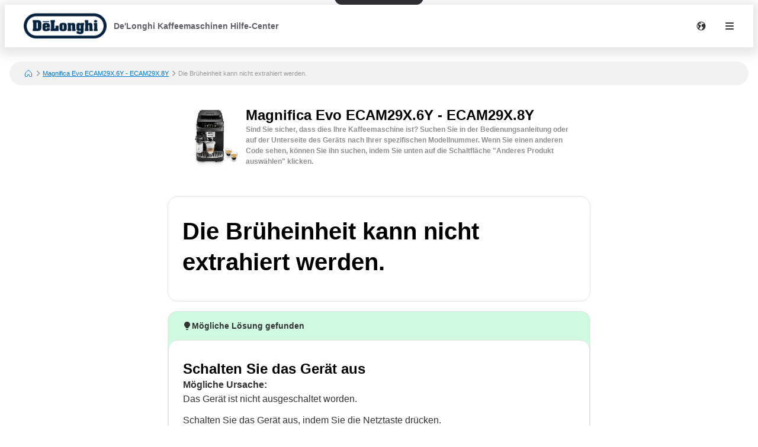

--- FILE ---
content_type: text/html; charset=utf-8
request_url: https://support.delonghi.com/de/magnifica-evo-ecam29X.6Y-ecam29X.8Y/The-infuser-cannot-be-extracted-2524
body_size: 17588
content:
<!DOCTYPE html><html lang="de"><head><meta charSet="utf-8"/><meta name="viewport" content="width=device-width"/><meta name="google-site-verification" content="N-0JGn_sKzQGZBwA_T6ijB4gm9avlKSmv6d08dTpw-0"/><title>Die Brüheinheit kann nicht extrahiert werden. | Magnifica Evo ECAM29X.6Y - ECAM29X.8Y | De&#x27;Longhi Kaffeemaschinen Hilfe-Center</title><meta name="description" content="Schalten Sie das Gerät ausMögliche Ursache:Das Gerät ist nicht ausgeschaltet worden.Schalten Sie das Gerät aus, indem Sie die Netztaste drücken."/><link rel="favicon icon" href="https://mavenoidfiles.com/bvofvnhnqv5rlfkeijgvt2vhvf22879pddtj"/><script type="application/ld+json">{"@context":"https://schema.org","@graph":[{"@type":"BreadcrumbList","itemListElement":[{"@type":"ListItem","position":1,"name":"De'Longhi Kaffeemaschinen Hilfe-Center","item":"https://support.delonghi.com/de/"},{"@type":"ListItem","position":2,"name":"Magnifica Evo ECAM29X.6Y - ECAM29X.8Y","item":"https://support.delonghi.com/de/magnifica-evo-ecam29X.6Y-ecam29X.8Y"},{"@type":"ListItem","position":3,"name":"Die Brüheinheit kann nicht extrahiert werden.","description":""}],"@context":"https://schema.org"},{"@type":"FAQPage","mainEntity":[{"@type":"Question","name":"Die Brüheinheit kann nicht extrahiert werden.","description":"","acceptedAnswer":{"@type":"Answer","text":"Schalten Sie das Gerät aus","answerExplanation":{"@type":"WebContent","text":"\u003Cp\u003E\u003Cstrong\u003EMögliche Ursache:\u003C/strong\u003E\nDas Gerät ist nicht ausgeschaltet worden.\u003C/p\u003E\n\u003Cp\u003ESchalten Sie das Gerät aus, indem Sie die Netztaste drücken.\u003C/p\u003E\n"}}}],"@context":"https://schema.org"}]}</script><script>window.mavenoidVisitorId = "ANONYMOUS_USER";</script><link rel="alternate" hrefLang="en" href="https://support.delonghi.com/en/magnifica-evo-ecam29X.6Y-ecam29X.8Y/The-infuser-cannot-be-extracted-2524"/><meta name="next-head-count" content="9"/><script id="mv-cc-init" type="text/javascript" data-nscript="beforeInteractive">window.mavenoid = window.mavenoid || []</script><link rel="preload" href="/_next/static/css/85ffea18a88c238e.css" as="style"/><link rel="stylesheet" href="/_next/static/css/85ffea18a88c238e.css" data-n-g=""/><noscript data-n-css=""></noscript><script defer="" nomodule="" src="/_next/static/chunks/polyfills-42372ed130431b0a.js"></script><script src="/_next/static/chunks/webpack-5adc365ffb0eb1d9.js" defer=""></script><script src="/_next/static/chunks/framework-ec7a0ad0df5564bd.js" defer=""></script><script src="/_next/static/chunks/main-605ad6e93e09887d.js" defer=""></script><script src="/_next/static/chunks/pages/_app-ddc84d6c0b4a7e62.js" defer=""></script><script src="/_next/static/chunks/2579-4988b489a71608ad.js" defer=""></script><script src="/_next/static/chunks/1870-52b1c50951f48fa7.js" defer=""></script><script src="/_next/static/chunks/7528-d1c50a957ead5dd8.js" defer=""></script><script src="/_next/static/chunks/3440-f198e519cea9565f.js" defer=""></script><script src="/_next/static/chunks/4443-77c50601d0cd3c9c.js" defer=""></script><script src="/_next/static/chunks/5990-392ae420bb6623ed.js" defer=""></script><script src="/_next/static/chunks/585-6431c214bff5a722.js" defer=""></script><script src="/_next/static/chunks/pages/%5Bhostname%5D/%5B...sitePath%5D-d23db1182e406dfc.js" defer=""></script><script src="/_next/static/7XqGsvtb9UUBjxe8wXasD/_buildManifest.js" defer=""></script><script src="/_next/static/7XqGsvtb9UUBjxe8wXasD/_ssgManifest.js" defer=""></script></head><body><div id="__next"><div style="position:fixed;z-index:9999;top:16px;left:16px;right:16px;bottom:16px;pointer-events:none"></div><style data-emotion="css-global 1uxv8hi">:root{--headerBackground:#FFFFFF;--footerBackground:#000000;--footerColor:#FFFFFF;--footerCopyrightTextColor:#5F5F66;--menuBackground:#4f515b;--navLinkDarkColor:#FFFFFF;--navLinkDarkBackground:rgb(255 255 255 / 0.2);--navLinkLightColor:#5F5F66;--navLinkLightBackground:#F2F2F2;--navLinkLightFocussedShadowColor:#000000;--navLinkDarkFocussedShadowColor:#FFFFFF;--tableOfContentsLinkColor:#5F5F66;--tableOfContentsLinkActiveColor:#000000;--tableOfContentsLinkHoverBackground:#F2F2F2;--helpCenterHeroBorderRadius:0 0 24px 24px;--breadcrumbsBackground:#F2F2F2;}</style><style data-emotion="css-global 1uxv8hi">:root{--headerBackground:#FFFFFF;--footerBackground:#000000;--footerColor:#FFFFFF;--footerCopyrightTextColor:#5F5F66;--menuBackground:#4f515b;--navLinkDarkColor:#FFFFFF;--navLinkDarkBackground:rgb(255 255 255 / 0.2);--navLinkLightColor:#5F5F66;--navLinkLightBackground:#F2F2F2;--navLinkLightFocussedShadowColor:#000000;--navLinkDarkFocussedShadowColor:#FFFFFF;--tableOfContentsLinkColor:#5F5F66;--tableOfContentsLinkActiveColor:#000000;--tableOfContentsLinkHoverBackground:#F2F2F2;--helpCenterHeroBorderRadius:0 0 24px 24px;--breadcrumbsBackground:#F2F2F2;}</style><style data-emotion="css-global 0"></style><style data-emotion="css-global ny2t6n">@font-face{font-family:"TTInterphases";src:url("https://app.mavenoid.com/fonts/TTInterphases-DemiBold.BASIC_LATIN.woff2") format("woff2"),url("https://app.mavenoid.com/fonts/TTInterphases-DemiBold.BASIC_LATIN.woff") format("woff");font-display:block;font-weight:600;unicode-range:U+0020-007F;}@font-face{font-family:"TTInterphases";src:url("https://app.mavenoid.com/fonts/TTInterphases-DemiBold.LATIN-1_SUPP.woff2") format("woff2"),url("https://app.mavenoid.com/fonts/TTInterphases-DemiBold.LATIN-1_SUPP.woff") format("woff");font-display:block;font-weight:600;unicode-range:U+0080-00FF;}@font-face{font-family:"TTInterphases";src:url("https://app.mavenoid.com/fonts/TTInterphases-DemiBold.PUNCTUATION.woff2") format("woff2"),url("https://app.mavenoid.com/fonts/TTInterphases-DemiBold.PUNCTUATION.woff") format("woff");font-display:block;font-weight:600;unicode-range:U+2010-201F;}@font-face{font-family:"TTInterphases";src:url("https://app.mavenoid.com/fonts/TTInterphases-Medium.BASIC_LATIN.woff2") format("woff2"),url("https://app.mavenoid.com/fonts/TTInterphases-Medium.BASIC_LATIN.woff") format("woff");font-display:block;unicode-range:U+0020-007F;}@font-face{font-family:"TTInterphases";src:url("https://app.mavenoid.com/fonts/TTInterphases-Medium.LATIN-1_SUPP.woff2") format("woff2"),url("https://app.mavenoid.com/fonts/TTInterphases-Medium.LATIN-1_SUPP.woff") format("woff");font-display:block;unicode-range:U+0080-00FF;}@font-face{font-family:"TTInterphases";src:url("https://app.mavenoid.com/fonts/TTInterphases-Medium.PUNCTUATION.woff2") format("woff2"),url("https://app.mavenoid.com/fonts/TTInterphases-Medium.PUNCTUATION.woff") format("woff");font-display:block;unicode-range:U+2010-201F;}</style><style data-emotion="css-global 17ur12e">:host{all:initial;}body{font-family:"TTInterphases","Helvetica",sans-serif;background:#ffffff;min-height:100vh;box-sizing:border-box;--ma-accent10:#E6F5FF;--ma-accent40:#99D6FF;--ma-accent80:#33ADFF;--ma-accent90:#30ABFF;--ma-accent100:#0098FF;--ma-grey00:#FFFFFF;--ma-grey05:#F2F2F2;--ma-grey10:#E5E5E5;--ma-grey20:#CCCCCC;--ma-grey30:#B2B2B2;--ma-grey40:#949494;--ma-grey50:#7F7F7F;--ma-grey60:#666666;--ma-grey70:#4C4C4C;--ma-grey80:#333333;--ma-grey90:#191919;--ma-grey100:#000000;--ma-textError:#D62600;--ma-textInfo:#0078C9;--ma-textLink:#0078C9;--ma-textSuccess:#008060;--ma-textWarning:#A06900;--ma-bgError10:#FAE9E5;--ma-bubbleRadius:40px;--ma-cardRadius:16px;--ma-floatingButtonRadius:20px;--ma-floatingButtonBg:FFFFFF;--ma-floatingButtonFg:000000;--ma-animatedLabelBg:var(--ma-grey00);--ma-animatedLabelFg:var(--ma-grey80);--ma-menuButtonBg:var(--ma-grey00);--ma-menuButtonFg:var(--ma-grey80);--ma-feedbackAngryBg:#AE462F;--ma-feedbackSadBg:#F3E4A9;--ma-feedbackSmileBg:#5FA257;--ma-feedbackHappyBg:#2F7427;--ma-feedbackAngryFg:var(--ma-grey00);--ma-feedbackSadFg:var(--ma-grey90);--ma-feedbackSmileFg:var(--ma-grey90);--ma-feedbackHappyFg:var(--ma-grey00);--ma-success:#06893C;--ma-error:#D62600;--ma-inlineGuideBackground:#E7E7E9;--ma-inlineGuideStepBadgeBackground:var(--ma-accent10);--ma-guideForeground:var(--ma-grey80);--ma-guideBackground:#50515b;--ma-guideTitleForeground:#ffffff;}*{-webkit-tap-highlight-color:transparent;}*,*::after,*::before{box-sizing:border-box;-moz-osx-font-smoothing:grayscale;-webkit-font-smoothing:antialiased;}button,input,textarea{font-family:inherit;}a{-webkit-text-decoration:none;text-decoration:none;}h1,h2,h3,h4,h5,h6,p{margin:0;}</style><style data-emotion="css 18y2vu7">.css-18y2vu7{-webkit-flex:1;-ms-flex:1;flex:1;display:-webkit-box;display:-webkit-flex;display:-ms-flexbox;display:flex;-webkit-flex-direction:column;-ms-flex-direction:column;flex-direction:column;}</style><div class="css-18y2vu7"><style data-emotion="css cb26sl">.css-cb26sl{background:#2F2F33;color:#FFFFFF;-webkit-text-decoration:underline;text-decoration:underline;font-weight:700;border-radius:12px;left:50%;padding:13px 16px;position:absolute;-webkit-transform:translateY(-100%) translateX(-50%);-moz-transform:translateY(-100%) translateX(-50%);-ms-transform:translateY(-100%) translateX(-50%);transform:translateY(-100%) translateX(-50%);-webkit-transition:-webkit-transform 0.1s ease-in-out;transition:transform 0.1s ease-in-out;}.css-cb26sl:focus,.css-cb26sl:focus-within{-webkit-transform:translateY(16px) translateX(-50%);-moz-transform:translateY(16px) translateX(-50%);-ms-transform:translateY(16px) translateX(-50%);transform:translateY(16px) translateX(-50%);border-width:2px;border-color:var(--ma-accent100);border-style:solid;box-shadow:0 0 0 4px var(--ma-accent40);}</style><a href="#mv_skip_nav_target" tabindex="0" class="css-cb26sl">Skip to Content</a><style data-emotion="css 2dgpam">.css-2dgpam{display:-webkit-box;display:-webkit-flex;display:-ms-flexbox;display:flex;-webkit-flex-direction:row;-ms-flex-direction:row;flex-direction:row;padding:0;margin:0;list-style:none;gap:0px;display:-webkit-box;display:-webkit-flex;display:-ms-flexbox;display:flex;-webkit-align-items:center;-webkit-box-align:center;-ms-flex-align:center;align-items:center;padding-left:2rem;padding-right:1rem;background:var(--headerBackground);height:72px;-webkit-box-pack:justify;-webkit-justify-content:space-between;justify-content:space-between;margin-bottom:1.5rem;box-shadow:0px 4px 16px 8px rgba(0, 0, 0, 0.1);}@media (max-width: 49.9rem){.css-2dgpam{padding-left:1rem;padding-right:0.5rem;}}</style><div class="header css-2dgpam" d="h"><style data-emotion="css 1897lxy">.css-1897lxy{display:-webkit-box;display:-webkit-flex;display:-ms-flexbox;display:flex;-webkit-flex-direction:row;-ms-flex-direction:row;flex-direction:row;padding:0;margin:0;list-style:none;row-gap:0;-webkit-column-gap:1.5rem;column-gap:1.5rem;-webkit-align-items:center;-webkit-box-align:center;-ms-flex-align:center;align-items:center;height:100%;}</style><div d="h" class="css-1897lxy"><style data-emotion="css 1smotw2">.css-1smotw2{display:-webkit-box;display:-webkit-flex;display:-ms-flexbox;display:flex;-webkit-align-items:center;-webkit-box-align:center;-ms-flex-align:center;align-items:center;height:60%;color:inherit;}</style><a class="header__logo css-1smotw2" target="_self" rel="noopener" href="/de"><style data-emotion="css 1k9qrjd">.css-1k9qrjd{display:-webkit-box;display:-webkit-flex;display:-ms-flexbox;display:flex;-webkit-align-items:center;-webkit-box-align:center;-ms-flex-align:center;align-items:center;-webkit-box-pack:start;-ms-flex-pack:start;-webkit-justify-content:flex-start;justify-content:flex-start;max-width:140px;height:50px;margin:0;}</style><style data-emotion="css ei68wp">.css-ei68wp{display:block;position:relative;margin:16px 0;vertical-align:initial;display:-webkit-box;display:-webkit-flex;display:-ms-flexbox;display:flex;-webkit-align-items:center;-webkit-box-align:center;-ms-flex-align:center;align-items:center;-webkit-box-pack:start;-ms-flex-pack:start;-webkit-justify-content:flex-start;justify-content:flex-start;max-width:140px;height:50px;margin:0;}</style><span class="css-ei68wp"><style data-emotion="css zztne1">.css-zztne1{display:block;position:static;top:0;max-width:100%;width:auto;height:auto;-webkit-transition:opacity 0.2s ease-in-out;transition:opacity 0.2s ease-in-out;border-radius:0;opacity:1;}</style><img alt="logo for delonghi" src="https://mavenoidfiles.com/lp405fo4gq8421hbrkola4753gqpfhjolmpm" style="height:100%;max-width:100%;object-fit:contain;object-position:left" class="css-zztne1"/></span></a><style data-emotion="css 6lae71">.css-6lae71{display:-webkit-box;display:-webkit-flex;display:-ms-flexbox;display:flex;padding:4px 12px;-webkit-box-pack:center;-ms-flex-pack:center;-webkit-justify-content:center;justify-content:center;-webkit-align-items:flex-start;-webkit-box-align:flex-start;-ms-flex-align:flex-start;align-items:flex-start;color:var(--navLinkLightColor);font-size:14px;font-weight:600;line-height:150%;-webkit-text-decoration:none;text-decoration:none;border-radius:6px;}.css-6lae71:hover{background:var(--navLinkLightBackground);-webkit-text-decoration:underline;text-decoration:underline;}.css-6lae71:focus-visible{outline:none;-webkit-text-decoration:none;text-decoration:none;box-shadow:inset 0 0 0 2px var(--navLinkLightFocussedShadowColor);}</style><a class="header__nav-link css-6lae71 nav-link" href="/de">De&#x27;Longhi Kaffeemaschinen Hilfe-Center</a></div><style data-emotion="css 4no9m7">.css-4no9m7{display:-webkit-box;display:-webkit-flex;display:-ms-flexbox;display:flex;-webkit-flex-direction:row;-ms-flex-direction:row;flex-direction:row;padding:0;margin:0;list-style:none;gap:0px;-webkit-flex:1;-ms-flex:1;flex:1;-webkit-align-items:center;-webkit-box-align:center;-ms-flex-align:center;align-items:center;-webkit-box-pack:end;-ms-flex-pack:end;-webkit-justify-content:flex-end;justify-content:flex-end;}@media only screen and (min-width: 821px){.css-4no9m7{-webkit-box-pack:justify;-webkit-justify-content:space-between;justify-content:space-between;}}</style><div d="h" class="css-4no9m7"><style data-emotion="css 6i5ngu">.css-6i5ngu{display:none;gap:4px 16px;-webkit-align-items:center;-webkit-box-align:center;-ms-flex-align:center;align-items:center;padding:0 12px;-webkit-box-flex-wrap:nowrap;-webkit-flex-wrap:nowrap;-ms-flex-wrap:nowrap;flex-wrap:nowrap;}@media only screen and (min-width: 821px){.css-6i5ngu{display:-webkit-box;display:-webkit-flex;display:-ms-flexbox;display:flex;}}</style><style data-emotion="css d9f381">.css-d9f381{display:-webkit-box;display:-webkit-flex;display:-ms-flexbox;display:flex;-webkit-flex-direction:row;-ms-flex-direction:row;flex-direction:row;gap:0px;display:none;gap:4px 16px;-webkit-align-items:center;-webkit-box-align:center;-ms-flex-align:center;align-items:center;padding:0 12px;-webkit-box-flex-wrap:nowrap;-webkit-flex-wrap:nowrap;-ms-flex-wrap:nowrap;flex-wrap:nowrap;}@media only screen and (min-width: 821px){.css-d9f381{display:-webkit-box;display:-webkit-flex;display:-ms-flexbox;display:flex;}}</style><nav aria-label="Main navigation" class="header__nav-links-container css-d9f381"></nav><style data-emotion="css 1j6ms3">.css-1j6ms3{display:-webkit-box;display:-webkit-flex;display:-ms-flexbox;display:flex;-webkit-flex-direction:row;-ms-flex-direction:row;flex-direction:row;padding:0;margin:0;list-style:none;gap:0px;}</style><div class="css-1j6ms3 e12p27xq0"><style data-emotion="css 1b3emzi">.css-1b3emzi{position:relative;display:none;}@media only screen and (min-width: 821px){.css-1b3emzi{display:-webkit-box;display:-webkit-flex;display:-ms-flexbox;display:flex;padding:0 16px;-webkit-box-pack:center;-ms-flex-pack:center;-webkit-justify-content:center;justify-content:center;-webkit-align-items:center;-webkit-box-align:center;-ms-flex-align:center;align-items:center;width:48px;height:48px;border-radius:100%;}}</style><label class="header__locale-select css-1b3emzi"><style data-emotion="css 4ycpyv">.css-4ycpyv{position:absolute;top:50%;-webkit-transform:translateY(-50%);-moz-transform:translateY(-50%);-ms-transform:translateY(-50%);transform:translateY(-50%);}</style><style data-emotion="css su2oba">.css-su2oba{display:inline-block;padding:0;margin:0;color:inherit;background:transparent;border:none;font:inherit;text-align:left;-webkit-text-decoration:none;text-decoration:none;cursor:pointer;padding:0;display:-webkit-box;display:-webkit-flex;display:-ms-flexbox;display:flex;-webkit-box-pack:center;-ms-flex-pack:center;-webkit-justify-content:center;justify-content:center;-webkit-align-items:center;-webkit-box-align:center;-ms-flex-align:center;align-items:center;text-align:center;width:48px;height:48px;border-radius:24px;color:var(
    --ma-iconButtonColor,
    var(--ma-grey80)
  );background-color:var(
    --ma-iconButtonBackgroundColor,
    transparent
  );width:48px;height:48px;min-width:48px;min-height:48px;border-radius:24px;outline:none;padding:4px;position:absolute;top:50%;-webkit-transform:translateY(-50%);-moz-transform:translateY(-50%);-ms-transform:translateY(-50%);transform:translateY(-50%);}.css-su2oba[disabled]{cursor:initial;pointer-events:none;}.css-su2oba:hover{background-color:var(
      --ma-iconButtonHoverBackgroundColor,
      var(--ma-grey10)
    );}.css-su2oba:focus-visible,.css-su2oba:focus-within:focus-visible{box-shadow:inset 0 0 0 2px var(--ma-grey00),0 0 0 3px var(
          --ma-iconButtonFocusBoxShadow,
          var(--ma-accent100)
        );color:var(
      --ma-iconButtonFocusColor,
      var(--ma-grey80)
    );background-color:var(
      --ma-iconButtonFocusBackgroundColor,
      transparent
    );}.css-su2oba:active{background-color:var(
      --ma-iconButtonPressedBackgroundColor,
      var(--ma-grey20)
    );color:var(
      --ma-iconButtonPressedColor,
      var(--ma-grey80)
    );}.css-su2oba:disabled{background-color:var(
      --ma-iconButtonDisabledBackgroundColor,
      var(--ma-grey05)
    );color:var(
      --ma-iconButtonDisabledColor,
      var(--ma-grey40)
    );}</style><button tabindex="-1" class="css-su2oba e1tqdd910"><svg width="16" height="16" viewBox="0 0 14 14" fill="currentColor" xmlns="http://www.w3.org/2000/svg"><path fill-rule="evenodd" clip-rule="evenodd" d="M7 13.5C10.5899 13.5 13.5 10.5899 13.5 7C13.5 3.41015 10.5899 0.5 7 0.5C3.41015 0.5 0.5 3.41015 0.5 7C0.5 10.5899 3.41015 13.5 7 13.5ZM11.5366 3.88958C11.4546 3.86213 11.3842 3.83957 11.3345 3.8241C10.6691 3.61665 9.87794 3.67365 9.17731 3.95798C8.4767 4.24221 7.85357 4.77125 7.61638 5.53203C7.43643 6.10925 7.47593 6.70064 7.66537 7.19492C7.85481 7.68919 8.20046 8.10338 8.67953 8.25273C8.93319 8.33182 9.13685 8.25468 9.30365 8.19149C9.32775 8.18237 9.3511 8.17352 9.3737 8.16549C9.6483 8.04844 9.77749 8.11227 9.90173 8.34C10.0496 8.6303 9.94212 8.72648 9.74677 8.86912C9.72852 8.88229 9.70931 8.89565 9.68946 8.90945C9.54168 9.01221 9.35886 9.13933 9.27907 9.39528C9.22625 9.5647 9.26518 9.7096 9.30406 9.82617C9.3322 9.90249 9.36164 9.97313 9.39081 10.0431C9.42535 10.126 9.45952 10.208 9.49069 10.2974C8.92039 10.72 8.44415 11.2188 8.18602 11.9116C8.06262 11.9591 8.23833 12.1151 8.48924 12.296C8.0156 12.4289 7.5161 12.5 7 12.5C6.46893 12.5 5.95543 12.4247 5.46961 12.2843L5.47257 12.2773C5.37994 12.2884 5.20129 12.1263 5.02377 11.9652C4.85414 11.8113 4.68553 11.6583 4.59397 11.6583C4.30369 11.6583 4.24632 11.5137 4.18249 11.3528C4.12692 11.2126 4.06646 11.0602 3.84315 10.9802C3.89215 10.9196 3.97358 10.8246 4.07257 10.7092C4.4474 10.272 5.07406 9.54108 5.14589 9.27254C5.20319 9.13799 5.23274 8.99069 5.26082 8.85073C5.27772 8.76649 5.29414 8.68466 5.31571 8.61017H5.78589C5.86074 8.60917 5.93363 8.56718 5.96876 8.50393C6.05178 8.33539 6.17269 8.16877 6.29365 8.0021C6.50655 7.70872 6.71958 7.41512 6.72633 7.11054C6.71986 7.04649 6.71916 6.99457 6.71856 6.95109C6.71676 6.81901 6.71601 6.76483 6.55832 6.68519C6.5184 6.66513 6.3945 6.61653 6.28297 6.57279C6.19912 6.5399 6.12214 6.5097 6.09329 6.49651C6.02808 6.46668 5.97812 6.17247 5.93532 5.92044C5.90394 5.73564 5.87641 5.57352 5.84955 5.55494C5.50059 5.11938 5.06029 5.04888 4.66665 4.98586C4.41907 4.94622 4.18995 4.90953 4.01362 4.78684L4.01219 4.78584C3.94931 4.74211 3.89245 4.70256 3.84315 4.66741C3.72382 4.55332 3.80052 4.42975 3.87429 4.31091C3.91339 4.24793 3.95166 4.18628 3.95949 4.12806C3.96964 4.06005 3.95715 3.98846 3.94434 3.91499C3.9185 3.76687 3.89134 3.6111 4.04563 3.46155C4.19574 3.22386 4.7819 3.14367 5.14077 3.22386C5.26391 3.25135 5.33773 3.32213 5.41414 3.39538C5.48268 3.4611 5.55331 3.52881 5.66349 3.56905C5.79123 3.61576 5.91614 3.66142 6.03414 3.69902L6.06353 3.70842C6.27466 3.77606 6.92555 3.98456 7.03083 3.90201C7.15758 3.78701 7.10716 3.44569 7.06109 3.13374C7.02954 2.92011 7.00002 2.72025 7.03083 2.61629C7.03586 2.59763 7.04064 2.58047 7.04504 2.56467C7.06785 2.48287 7.08045 2.43765 7.06388 2.40992C7.04344 2.37574 6.97868 2.36805 6.83408 2.35089C6.76807 2.34306 6.68542 2.33325 6.58275 2.31805C6.36463 2.28575 6.13734 2.296 5.91729 2.30592C5.76397 2.31287 5.61328 2.3197 5.47257 2.31187C5.40087 2.30353 5.39657 2.27666 5.38874 2.22759C5.3868 2.2154 5.38464 2.20188 5.38117 2.18692C5.52655 2.16514 5.64264 1.96672 5.75389 1.77658C5.78548 1.72259 5.81669 1.66925 5.84806 1.62083C6.21954 1.54166 6.6049 1.5 7 1.5C8.88316 1.5 10.5453 2.44643 11.5366 3.88958ZM1.5 7C1.5 6.00364 1.76494 5.06915 2.22822 4.26316C2.28694 4.24762 2.34321 4.23444 2.39659 4.22381C2.428 4.25637 2.43376 4.27684 2.4358 4.30195C2.42498 4.34432 2.41172 4.38724 2.39849 4.43006C2.36853 4.52702 2.3387 4.62365 2.33784 4.71123C2.33784 4.84445 2.41998 4.93689 2.48806 4.9955C2.53236 5.02917 2.57592 5.05996 2.61887 5.09032C2.68995 5.14059 2.75934 5.18971 2.82762 5.2486C2.86969 5.30013 2.85355 5.33258 2.83208 5.37577C2.82848 5.383 2.82471 5.3906 2.82106 5.39854C2.79927 5.43756 2.76861 5.48381 2.73497 5.53453L2.73425 5.53562C2.7169 5.56178 2.69878 5.58911 2.68069 5.61725L2.66186 5.64645C2.55891 5.80561 2.44236 5.9858 2.44236 6.2108C2.44236 6.39944 2.53442 6.54756 2.64592 6.72698L2.65132 6.73564C2.79823 6.97473 2.95323 7.18024 3.1037 7.37973C3.26729 7.59662 3.42569 7.80663 3.5623 8.04465C3.5755 8.07076 3.5834 8.09361 3.58778 8.1063C3.58971 8.11187 3.59096 8.11546 3.59167 8.11651C3.56578 8.38661 3.12889 8.96007 2.72778 9.48656C2.59925 9.65526 2.47439 9.81915 2.36791 9.96668C1.81858 9.11075 1.5 8.09258 1.5 7Z" fill="currentColor"></path></svg><style data-emotion="css 1p4rm1i">.css-1p4rm1i{opacity:0;position:absolute;width:100%;height:100%;cursor:pointer;}</style><select tabindex="0" aria-label="Change language" class="css-1p4rm1i"><option value="nl">Nederlands</option><option value="en">English</option><option value="fr">Français</option><option value="de" selected="">Deutsch</option><option value="it">Italiano</option><option value="es">Español</option></select></button></label><style data-emotion="css 1qt8n1j">.css-1qt8n1j{display:inline-block;padding:0;margin:0;color:inherit;background:transparent;border:none;font:inherit;text-align:left;-webkit-text-decoration:none;text-decoration:none;cursor:pointer;padding:0;display:-webkit-box;display:-webkit-flex;display:-ms-flexbox;display:flex;-webkit-box-pack:center;-ms-flex-pack:center;-webkit-justify-content:center;justify-content:center;-webkit-align-items:center;-webkit-box-align:center;-ms-flex-align:center;align-items:center;text-align:center;width:48px;height:48px;border-radius:24px;color:var(
    --ma-iconButtonColor,
    var(--ma-grey80)
  );background-color:var(
    --ma-iconButtonBackgroundColor,
    transparent
  );width:48px;height:48px;min-width:48px;min-height:48px;border-radius:24px;outline:none;padding:4px;}.css-1qt8n1j[disabled]{cursor:initial;pointer-events:none;}.css-1qt8n1j:hover{background-color:var(
      --ma-iconButtonHoverBackgroundColor,
      var(--ma-grey10)
    );}.css-1qt8n1j:focus-visible,.css-1qt8n1j:focus-within:focus-visible{box-shadow:inset 0 0 0 2px var(--ma-grey00),0 0 0 3px var(
          --ma-iconButtonFocusBoxShadow,
          var(--ma-accent100)
        );color:var(
      --ma-iconButtonFocusColor,
      var(--ma-grey80)
    );background-color:var(
      --ma-iconButtonFocusBackgroundColor,
      transparent
    );}.css-1qt8n1j:active{background-color:var(
      --ma-iconButtonPressedBackgroundColor,
      var(--ma-grey20)
    );color:var(
      --ma-iconButtonPressedColor,
      var(--ma-grey80)
    );}.css-1qt8n1j:disabled{background-color:var(
      --ma-iconButtonDisabledBackgroundColor,
      var(--ma-grey05)
    );color:var(
      --ma-iconButtonDisabledColor,
      var(--ma-grey40)
    );}</style><button class="header__hamburger-menu-button css-1qt8n1j e1tqdd910" data-test="help-center-menu-button" aria-label="Open menu" aria-controls="menu" aria-expanded="false"><svg width="24" height="24" viewBox="0 0 24 24" fill="none" xmlns="http://www.w3.org/2000/svg"><path fill-rule="evenodd" clip-rule="evenodd" d="M6 8C5.45 8 5 7.55 5 7C5 6.45 5.45 6 6 6H18C18.55 6 19 6.45 19 7C19 7.55 18.55 8 18 8H6ZM6 13H18C18.55 13 19 12.55 19 12C19 11.45 18.55 11 18 11H6C5.45 11 5 11.45 5 12C5 12.55 5.45 13 6 13ZM6 18H18C18.55 18 19 17.55 19 17C19 16.45 18.55 16 18 16H6C5.45 16 5 16.45 5 17C5 17.55 5.45 18 6 18Z" fill="currentColor"></path></svg></button></div><style data-emotion="css esuhdo">.css-esuhdo{position:relative;pointer-events:auto;background-color:white;transition-property:background-color;transition-duration:200ms;transition-timing-function:cubic-bezier(0.76, 0, 0.24, 1);font-size:16px;border-radius:var(--border-radius, var(--ma-cardRadius));padding:32px 24px 40px;top:8px;position:fixed;right:8px;height:calc(100% - 16px);width:calc(100% - 16px);background:var(--menuBackground);z-index:100;-webkit-transform:translateX(120%);-moz-transform:translateX(120%);-ms-transform:translateX(120%);transform:translateX(120%);-webkit-transition:-webkit-transform 0.3s ease-in-out;transition:transform 0.3s ease-in-out;padding:1.5rem;}.css-esuhdo:focus,.css-esuhdo:focus-visible{outline:none;}.css-esuhdo:focus-visible{box-shadow:inset 0px 0px 0px 4px white,inset 0px 0px 0px 8px black;}@media only screen and (min-width: 821px){.css-esuhdo{width:375px;}}</style><div class="main-menu css-esuhdo"><style data-emotion="css 8zkwat">.css-8zkwat{pointer-events:auto;position:relative;width:100%;height:100%;display:-webkit-box;display:-webkit-flex;display:-ms-flexbox;display:flex;-webkit-flex-direction:column;-ms-flex-direction:column;flex-direction:column;gap:16px;}</style><nav id="menu" aria-labelledby="menu-title" aria-expanded="false" inert="true" role="menu" class="css-8zkwat"><style data-emotion="css im1gs1">.css-im1gs1{display:-webkit-box;display:-webkit-flex;display:-ms-flexbox;display:flex;-webkit-box-pack:justify;-webkit-justify-content:space-between;justify-content:space-between;-webkit-flex-direction:row;-ms-flex-direction:row;flex-direction:row;gap:0px;}</style><div class="css-im1gs1"><style data-emotion="css 1xdhdxa">.css-1xdhdxa{color:white;line-height:150%;font-weight:600;font-size:16px;line-height:130%;}</style><h2 id="menu-title" class="css-1xdhdxa">Menu</h2><style data-emotion="css 1d75f28">.css-1d75f28{display:inline-block;padding:0;margin:0;color:inherit;background:transparent;border:none;font:inherit;text-align:left;-webkit-text-decoration:none;text-decoration:none;cursor:pointer;padding:0;display:-webkit-box;display:-webkit-flex;display:-ms-flexbox;display:flex;-webkit-box-pack:center;-ms-flex-pack:center;-webkit-justify-content:center;justify-content:center;-webkit-align-items:center;-webkit-box-align:center;-ms-flex-align:center;align-items:center;text-align:center;width:48px;height:48px;border-radius:24px;color:var(
    --ma-iconButtonColor,
    var(--ma-grey80)
  );background-color:var(
    --ma-iconButtonBackgroundColor,
    var(--ma-grey05)
  );width:32px;height:32px;min-width:32px;min-height:32px;border-radius:16px;outline:none;padding:4px;}.css-1d75f28[disabled]{cursor:initial;pointer-events:none;}.css-1d75f28:hover{background-color:var(
      --ma-iconButtonHoverBackgroundColor,
      var(--ma-grey10)
    );}.css-1d75f28:focus-visible,.css-1d75f28:focus-within:focus-visible{box-shadow:inset 0 0 0 2px var(--ma-grey00),0 0 0 3px var(
          --ma-iconButtonFocusBoxShadow,
          var(--ma-accent100)
        );color:var(
      --ma-iconButtonFocusColor,
      var(--ma-grey80)
    );background-color:var(
      --ma-iconButtonFocusBackgroundColor,
      var(--ma-grey05)
    );}.css-1d75f28:active{background-color:var(
      --ma-iconButtonPressedBackgroundColor,
      var(--ma-grey20)
    );color:var(
      --ma-iconButtonPressedColor,
      var(--ma-grey80)
    );}.css-1d75f28:disabled{background-color:var(
      --ma-iconButtonDisabledBackgroundColor,
      var(--ma-grey05)
    );color:var(
      --ma-iconButtonDisabledColor,
      var(--ma-grey40)
    );}</style><button style="margin:-12px;z-index:1" aria-label="Close menu" class="css-1d75f28 e1tqdd910"><svg data-test="close-icon" fill="currentColor" viewBox="0 0 16 16" style="width:24px;height:24px"><path d="M4.818 4.111a.5.5 0 00-.707.707L7.293 8l-3.182 3.182a.5.5 0 10.707.707L8 8.709l3.182 3.181a.5.5 0 00.707-.707L8.707 8l3.182-3.182a.5.5 0 10-.707-.707L8 7.293 4.818 4.111z"></path></svg></button></div><style data-emotion="css 14w6pw7">.css-14w6pw7{height:100%;overflow-y:auto;}</style><style data-emotion="css 132pekg">.css-132pekg{display:-webkit-box;display:-webkit-flex;display:-ms-flexbox;display:flex;-webkit-flex-direction:column;-ms-flex-direction:column;flex-direction:column;gap:8px;padding-top:48px;padding-bottom:40px;height:100%;overflow-y:auto;}</style><div class="css-132pekg"><style data-emotion="css 17pbkl4">.css-17pbkl4{margin:0;background:transparent;border:none;font:inherit;text-align:left;-webkit-text-decoration:none;text-decoration:none;cursor:pointer;position:relative;display:-webkit-box;display:-webkit-flex;display:-ms-flexbox;display:flex;-webkit-box-pack:justify;-webkit-justify-content:space-between;justify-content:space-between;-webkit-flex-direction:row;-ms-flex-direction:row;flex-direction:row;padding:14px;width:100%;height:auto;background-color:#f2f2f2;border-radius:12px;outline:none;color:#191919;font-size:16px;line-height:20px;font-weight:600;}.css-17pbkl4:focus-visible,.css-17pbkl4:focus-within{box-shadow:0 0 0 4px white;}.css-17pbkl4:hover{background-color:#c6c7cd;}.css-17pbkl4:focus-visible,.css-17pbkl4:focus-within,.css-17pbkl4:active{background-color:#aaabb4;}.css-17pbkl4:disabled,.css-17pbkl4[disabled]{cursor:initial;pointer-events:none;background-color:#8e8f9b;}.css-17pbkl4 .value-label{color:#999999;font-size:14px;font-weight:700;margin-left:16px;}.css-17pbkl4:disabled .value-label,.css-17pbkl4:focus-visible .value-label,.css-17pbkl4:focus-within .value-label,.css-17pbkl4:active .value-label,.css-17pbkl4:hover .value-label{color:#666666;}.css-17pbkl4 select{position:absolute;top:0;left:0;right:0;bottom:0;width:100%;opacity:0;-webkit-appearance:none;-moz-appearance:none;-ms-appearance:none;appearance:none;cursor:pointer;}</style><label class="css-17pbkl4"><span>Change language</span><span class="value-label">Deutsch</span><select data-test="assistant-change-language"><option value="nl">Nederlands</option><option value="en">English</option><option value="fr">Français</option><option value="de" selected="">Deutsch</option><option value="it">Italiano</option><option value="es">Español</option></select></label><style data-emotion="css 90ulac">.css-90ulac{margin:0;background:transparent;border:none;font:inherit;text-align:left;-webkit-text-decoration:none;text-decoration:none;cursor:pointer;position:relative;display:-webkit-box;display:-webkit-flex;display:-ms-flexbox;display:flex;-webkit-box-pack:justify;-webkit-justify-content:space-between;justify-content:space-between;-webkit-flex-direction:row;-ms-flex-direction:row;flex-direction:row;padding:14px;width:100%;height:auto;background-color:#f2f2f2;border-radius:12px;outline:none;color:#191919;font-size:16px;line-height:20px;font-weight:600;}.css-90ulac:focus-visible,.css-90ulac:focus-within{box-shadow:0 0 0 4px white;}.css-90ulac:hover{background-color:#c6c7cd;}.css-90ulac:focus-visible,.css-90ulac:focus-within,.css-90ulac:active{background-color:#aaabb4;}.css-90ulac:disabled,.css-90ulac[disabled]{cursor:initial;pointer-events:none;background-color:#8e8f9b;}</style><button data-test="restart-assistant-button" class="css-90ulac"><span>Restart</span></button></div><style data-emotion="css 8m9ine">.css-8m9ine{display:-webkit-box;display:-webkit-flex;display:-ms-flexbox;display:flex;-webkit-box-pack:end;-ms-flex-pack:end;-webkit-justify-content:flex-end;justify-content:flex-end;-webkit-flex-direction:row;-ms-flex-direction:row;flex-direction:row;gap:0px;}</style><div class="css-8m9ine"><style data-emotion="css xn7yqw">.css-xn7yqw{font-weight:600;font-size:14px;line-height:130%;color:#FFFFFF;display:-webkit-inline-box;display:-webkit-inline-flex;display:-ms-inline-flexbox;display:inline-flex;-webkit-box-pack:end;-ms-flex-pack:end;-webkit-justify-content:flex-end;justify-content:flex-end;}</style><div class="powered-by css-xn7yqw"><style data-emotion="css 1eugm25">.css-1eugm25{display:inline-block;-webkit-text-decoration:none;text-decoration:none;color:inherit;}.css-1eugm25:visited{color:inherit;}</style><a href="https://mavenoid.com/en/?utm_source=delonghi&amp;utm_campaign=embedded-troubleshooter&amp;utm_content=menulink" target="_blank" rel="noreferrer" class="css-1eugm25"><style data-emotion="css n8zr21">.css-n8zr21{display:-webkit-box;display:-webkit-flex;display:-ms-flexbox;display:flex;-webkit-align-items:center;-webkit-box-align:center;-ms-flex-align:center;align-items:center;-webkit-flex-direction:row;-ms-flex-direction:row;flex-direction:row;gap:8px;}</style><div style="direction:ltr" class="css-n8zr21"><span style="opacity:0.5">Powered by</span><svg fill="currentColor" viewBox="0 0 155 48" aria-hidden="true" style="height:30px"><path d="M24.04 0A24.03 24.03 0 000 24a6.2 6.2 0 0012.4 0c0-2.78 1.85-5.55 5.33-5.55 1.1 0 2.31.4 3.53 1.1-1.85 1.96-3.13 4.33-3.13 6.7 0 3.6 3.07 5.79 5.91 5.79 2.84 0 5.9-2.2 5.9-5.78 0-2.38-1.27-4.75-3.12-6.71a7.35 7.35 0 013.53-1.1c3.48 0 5.33 2.77 5.33 5.55v5.2h3.48V24c0-5.15-3.77-9.02-8.8-9.02-1.98 0-4.23.87-6.32 2.25-2.03-1.38-4.34-2.25-6.31-2.25-5.04 0-8.8 3.87-8.8 9.02a2.72 2.72 0 11-5.45 0A20.55 20.55 0 0124.04 3.47c11.35 0 20.56 9.2 20.56 20.53a20.59 20.59 0 01-20.56 20.53 20.4 20.4 0 01-16.1-7.8L5.2 38.85A24.03 24.03 0 0048.08 24c0-13.24-10.77-24-24.04-24zm2.43 26.31c0 1.45-1.27 2.32-2.43 2.32-1.16 0-2.43-.87-2.43-2.32 0-1.44.98-3.12 2.43-4.57 1.45 1.45 2.43 3.13 2.43 4.57zM76.64 20.82v8.38h-2.67v-7.34c0-1.97-.7-2.83-2.02-2.83-1.63 0-2.67 1.44-2.67 3.64v6.53h-2.6v-7.34c0-1.9-.64-2.83-2.03-2.83-1.68 0-2.67 1.44-2.67 3.64v6.53h-2.66V16.9h2.2l.17 1.62h.12c.75-1.22 1.74-1.91 3.53-1.91 1.8 0 2.9.98 3.42 2.14h.06c.58-1.22 1.91-2.14 3.76-2.14 2.96.06 4.06 2.02 4.06 4.22zM88 21v8.2h-2.1l-.28-1.61h-.06c-.7 1.15-1.91 1.9-3.65 1.9-2.43 0-3.65-1.33-3.65-3.4 0-1.92.99-3.25 3.82-3.88 2.9-.58 3.36-.99 3.36-1.74 0-.8-.63-1.44-2.14-1.44-1.45 0-2.66.98-3.42 2.31h-.11l-1.4-2.2a5.84 5.84 0 014.93-2.48c2.78 0 4.7 1.56 4.7 4.33zm-2.67 2.13c-.23.46-.93.75-2.55 1.1-1.62.35-2.03.93-2.03 1.62 0 .81.58 1.27 1.57 1.27 1.56 0 3.07-.98 3.07-2.25l-.06-1.74zM92.8 29.2L88.51 16.9h2.9l3.13 9.83h.06l3.18-9.83h2.9L96.33 29.2H92.8zM111.74 22.96v.92h-8.63c.06 1.8 1.33 3.19 3.19 3.19a4.56 4.56 0 003.53-2.03h.12l1.21 2.37c-.63.93-2.43 2.14-4.86 2.14-3.65 0-5.91-2.6-5.91-6.42 0-3.81 2.55-6.42 5.73-6.42 3.2-.05 5.62 2.49 5.62 6.25zm-8.57-1.22h5.8a2.87 2.87 0 00-2.9-2.71c-1.74 0-2.73 1.44-2.9 2.71zM123.97 21v8.2h-2.67v-7.46c0-1.73-.75-2.66-2.31-2.66-1.86 0-3.02 1.45-3.02 3.82v6.3h-2.66V16.9h2.2l.17 1.62h.06a4.43 4.43 0 013.77-1.91c3 .06 4.46 2.08 4.46 4.4zM137.29 23.13c0 3.59-2.2 6.36-5.97 6.36-3.76 0-5.96-2.71-5.96-6.36 0-3.64 2.6-6.47 5.96-6.47s5.97 2.77 5.97 6.47zm-9.27 0c0 2.26 1.22 3.88 3.3 3.88 2.09 0 3.3-1.68 3.3-3.94 0-2.08-1.27-4.04-3.3-4.04-2.02 0-3.3 1.96-3.3 4.1zM141.87 13.53c0 1.04-.64 1.74-1.74 1.74-1.16 0-1.8-.75-1.8-1.74 0-.98.64-1.73 1.8-1.73 1.1 0 1.74.75 1.74 1.73zM138.8 29.2V16.9h2.66V29.2h-2.66zM152.53 29.2l-.3-1.61h-.05a4.17 4.17 0 01-3.71 1.9c-3.47 0-5.44-2.71-5.44-6.36 0-3.64 2.31-6.47 5.5-6.47 1.5 0 2.84.69 3.42 1.56h.05V12.9h2.67v16.3h-2.14zm-6.9-6.13c0 2.2 1.04 3.94 3.19 3.94 2.03 0 3.24-1.56 3.24-3.88 0-2.31-1.16-4.1-3.24-4.1-2.09 0-3.19 2.02-3.19 4.04z"></path></svg></div></a></div></div></nav></div></div></div><style data-emotion="css 1uv4evp">.css-1uv4evp{overflow-x:auto;margin-bottom:8px;}@media only screen and (min-width: 821px){.css-1uv4evp{margin:initial;margin-bottom:0;}}</style><div class="css-1uv4evp"><style data-emotion="css sin9uh">.css-sin9uh{display:-webkit-box;display:-webkit-flex;display:-ms-flexbox;display:flex;-webkit-align-items:center;-webkit-box-align:center;-ms-flex-align:center;align-items:center;gap:4px;height:40px;border-radius:56px;background-color:var(--breadcrumbsBackground);margin:0 16px 0px 16px;padding:0 16px;min-width:-webkit-fit-content;min-width:-moz-fit-content;min-width:fit-content;}@media only screen and (min-width: 821px){.css-sin9uh{padding:0 24px;margin:0 8px 16px 8px;}}</style><nav class="breadcrumb css-sin9uh" aria-label="Breadcrumb"><style data-emotion="css ff2h22">.css-ff2h22{display:-webkit-box;display:-webkit-flex;display:-ms-flexbox;display:flex;color:#0078C9;-webkit-text-decoration:underline;text-decoration:underline;white-space:nowrap;line-height:150%;font-size:0.6875rem;font-weight:500;}</style><a class="breadcrumb__item css-ff2h22" href="/de"><svg fill="none" width="16" height="16" viewBox="0 0 16 16"><path d="M10.5 13.5h2a1 1 0 0 0 1-1V8.389a1 1 0 0 0-.263-.676L9.106 3.206a1.5 1.5 0 0 0-2.212 0L2.763 7.713a1 1 0 0 0-.263.676V12.5a1 1 0 0 0 1 1h2a1 1 0 0 0 1-1v-1.53a.5.5 0 0 1 .5-.5h2a.5.5 0 0 1 .5.5v1.53a1 1 0 0 0 1 1Z" stroke="currentColor"></path></svg></a><style data-emotion="css 1r6de5r">.css-1r6de5r{-webkit-transform:rotate(180deg);-moz-transform:rotate(180deg);-ms-transform:rotate(180deg);transform:rotate(180deg);width:16px;height:16px;min-height:16px;min-width:16px;color:#999999;}</style><svg fill="currentColor" width="24" height="24" viewBox="0 0 24 24" class="breadcrumb__divider css-1r6de5r"><path fill-rule="evenodd" clip-rule="evenodd" d="M14.7071 18.7071c-.3905.3905-1.0237.3905-1.4142 0l-6.00001-6c-.39052-.3905-.39052-1.0237 0-1.4142l6.00001-6.00001c.3905-.39052 1.0237-.39052 1.4142 0 .3905.39053.3905 1.02369 0 1.41422L9.41421 12l5.29289 5.2929c.3905.3905.3905 1.0237 0 1.4142z"></path></svg><a class="breadcrumb__item css-ff2h22" href="/de/magnifica-evo-ecam29X.6Y-ecam29X.8Y">Magnifica Evo ECAM29X.6Y - ECAM29X.8Y</a><svg fill="currentColor" width="24" height="24" viewBox="0 0 24 24" class="breadcrumb__divider css-1r6de5r"><path fill-rule="evenodd" clip-rule="evenodd" d="M14.7071 18.7071c-.3905.3905-1.0237.3905-1.4142 0l-6.00001-6c-.39052-.3905-.39052-1.0237 0-1.4142l6.00001-6.00001c.3905-.39052 1.0237-.39052 1.4142 0 .3905.39053.3905 1.02369 0 1.41422L9.41421 12l5.29289 5.2929c.3905.3905.3905 1.0237 0 1.4142z"></path></svg><style data-emotion="css yqlafm">.css-yqlafm{line-height:150%;color:#999999;font-size:0.6875rem;font-weight:500;}</style><span class="breadcrumb__item css-yqlafm" style="white-space:nowrap">Die Brüheinheit kann nicht extrahiert werden.</span></nav></div><div id="mv_skip_nav_target" tabindex="-1"></div><style data-emotion="css 1uxw7gt">.css-1uxw7gt{margin:0 auto;width:100%;display:-webkit-box;display:-webkit-flex;display:-ms-flexbox;display:flex;-webkit-flex-direction:column;-ms-flex-direction:column;flex-direction:column;-webkit-align-items:center;-webkit-box-align:center;-ms-flex-align:center;align-items:center;padding:0 12px;margin-bottom:3.5rem;-webkit-flex:1;-ms-flex:1;flex:1;}</style><div class="css-1uxw7gt"><style data-emotion="css 1e5qh0x">.css-1e5qh0x{display:-webkit-box;display:-webkit-flex;display:-ms-flexbox;display:flex;-webkit-flex-direction:row;-ms-flex-direction:row;flex-direction:row;padding:0;margin:0;list-style:none;row-gap:0;-webkit-column-gap:1.5rem;column-gap:1.5rem;width:100%;-webkit-flex:1;-ms-flex:1;flex:1;}@media (max-width: 49.9rem){.css-1e5qh0x{-webkit-flex-direction:column;-ms-flex-direction:column;flex-direction:column;}.css-1e5qh0x *:not(:first-of-type){margin-left:0;}}</style><div d="h" class="css-1e5qh0x"><style data-emotion="css yp9swi">.css-yp9swi{-webkit-flex:1;-ms-flex:1;flex:1;}</style><div class="css-yp9swi"><style data-emotion="css 1ht8ihv">.css-1ht8ihv{display:grid;grid-template-columns:1fr minmax(auto, 714px) 1fr;-webkit-box-pack:center;-ms-flex-pack:center;-webkit-justify-content:center;justify-content:center;width:100%;margin:0 auto;gap:0px;transition-property:gap;transition-duration:0.2s;transition-timing-function:cubic-bezier(0.76, 0, 0.24, 1);}@media only screen and (max-width: 820px){.css-1ht8ihv{grid-template-columns:minmax(auto, 714px);}}</style><div class="css-1ht8ihv"><style data-emotion="css 1wfte9c">.css-1wfte9c{display:-webkit-box;display:-webkit-flex;display:-ms-flexbox;display:flex;-webkit-flex:1;-ms-flex:1;flex:1;z-index:1;opacity:0;pointer-events:none;transition-property:opacity;transition-duration:0.2s;transition-timing-function:cubic-bezier(0.76, 0, 0.24, 1);}@media only screen and (max-width: 820px){.css-1wfte9c{position:fixed;top:0;left:0;bottom:0;right:0;height:100%;display:none;}}@media only screen and (min-width: 821px){.css-1wfte9c{position:-webkit-sticky;position:sticky;top:16px;justify-self:end;width:100%;min-width:0px;max-width:100%;max-height:calc(100vh - 98px);}}</style><aside id="side-pane" class="css-1wfte9c"><style data-emotion="css 1pcynok">.css-1pcynok{display:-webkit-box;display:-webkit-flex;display:-ms-flexbox;display:flex;-webkit-flex-direction:column;-ms-flex-direction:column;flex-direction:column;z-index:1;width:100%;padding:0;}@media only screen and (max-width: 820px){.css-1pcynok{position:absolute;top:0;left:0;right:0;bottom:0;}}@media only screen and (min-width: 821px) and (max-width: 1299px){.css-1pcynok{height:calc(100vh - 64px);}}.css-1pcynok>*{box-shadow:0px 2px 8px 4px rgba(0, 0, 0, 0.1);}@media only screen and (max-width: 820px){.css-1pcynok>*{height:100%!important;border-radius:0!important;width:100%!important;}}</style><div id="side-pane-wrapper" class="css-1pcynok"></div></aside><style data-emotion="css 43x4zv">.css-43x4zv{width:100%;display:-webkit-box;display:-webkit-flex;display:-ms-flexbox;display:flex;-webkit-flex-direction:column;-ms-flex-direction:column;flex-direction:column;}</style><div class="css-43x4zv"><style data-emotion="css l9fhw7">.css-l9fhw7{display:-webkit-box;display:-webkit-flex;display:-ms-flexbox;display:flex;-webkit-flex-direction:row;-ms-flex-direction:row;flex-direction:row;padding:0;margin:0;list-style:none;row-gap:0;-webkit-column-gap:1rem;column-gap:1rem;-webkit-align-items:center;-webkit-box-align:center;-ms-flex-align:center;align-items:center;padding:1rem 1.5rem;max-width:714px;}</style><div class="product__header css-l9fhw7" d="h" style="margin-bottom:32px"><style data-emotion="css 1557o8t">.css-1557o8t{-webkit-flex-shrink:0;-ms-flex-negative:0;flex-shrink:0;width:6.75rem;height:6.75rem;object-fit:cover;border-radius:0.25rem;}</style><img src="https://mavenoidfiles.com/jca00kc3dipku31ogmaskc4nmrhj86dv3ure" alt="Magnifica Evo ECAM29X.6Y - ECAM29X.8Y" class="css-1557o8t"/><style data-emotion="css riyjhp">.css-riyjhp{display:-webkit-box;display:-webkit-flex;display:-ms-flexbox;display:flex;-webkit-flex-direction:column;-ms-flex-direction:column;flex-direction:column;gap:9px;}</style><div class="css-riyjhp"><style data-emotion="css 1ppftf2">.css-1ppftf2{display:-webkit-box;display:-webkit-flex;display:-ms-flexbox;display:flex;-webkit-flex-direction:row;-ms-flex-direction:row;flex-direction:row;gap:9px;}</style><div class="css-1ppftf2"><style data-emotion="css isujqv">.css-isujqv{line-height:150%;font-weight:600;font-size:24px;line-height:130%;overflow-wrap:break-word;}</style><h1 class="product__header__title css-isujqv">Magnifica Evo ECAM29X.6Y - ECAM29X.8Y</h1></div><style data-emotion="css 1acpy4s">.css-1acpy4s{line-height:150%;font-weight:600;font-size:12px;line-height:150%;}</style><span class="product__header__description css-1acpy4s" style="color:#8F8F8F">Sind Sie sicher, dass dies Ihre Kaffeemaschine ist?

Suchen Sie in der Bedienungsanleitung oder auf der Unterseite des Geräts nach Ihrer spezifischen Modellnummer.

Wenn Sie einen anderen Code sehen, können Sie ihn suchen, indem Sie unten auf die Schaltfläche &quot;Anderes Produkt auswählen&quot; klicken.</span></div></div><style data-emotion="css 56tioc">.css-56tioc{--grid-spacing:16px;--card-width:100%;-webkit-backface-visibility:hidden;backface-visibility:hidden;pointer-events:none;-webkit-flex:1;-ms-flex:1;flex:1;}.css-56tioc #continuous-surface{position:relative;}.css-56tioc .card-outer{border:1px solid #e5e5e5;}.css-56tioc .card-wrapper--aggregated{--ma-cardGap:48px;gap:var(--ma-cardGap);}@media only screen and (min-width: 821px){.css-56tioc .card-wrapper--aggregated{--ma-cardGap:56px;}}.css-56tioc .card--fts .card-inner{min-height:-webkit-min-content;min-height:-moz-min-content;min-height:min-content;}.css-56tioc .guide-linear-steps img{margin:0 auto;width:50%;}.css-56tioc .card--spinner>div{height:100%;}.css-56tioc .card--spinner>div >div.card-wrapper{height:100%;}.css-56tioc .card--spinner>div >div.card-wrapper >div.card-inner{height:100%;}.css-56tioc .card__chunks{gap:8px;}.css-56tioc .conversation-bubble--agent{border:1px solid var(--ma-grey10);}.css-56tioc .assistant-step .card-wrapper .card-inner{border:1px solid var(--ma-grey10);}.css-56tioc .card-wrapper--aggregated>:not(:first-of-type) .card-wrapper .card-inner:first-of-type{border:1px solid var(--ma-grey10);}.css-56tioc .card-wrapper--aggregated>:not(:first-of-type) .card-wrapper>.card--copy-content:first-of-type{border-color:var(--ma-grey10);}.css-56tioc .assistant-step:not(:first-of-type) .card-wrapper>.card--copy-content:first-of-type{border-color:var(--ma-grey10);}.css-56tioc .assistant-step:first-of-type .card-inner .card-inner__title{font-size:2.5rem;}</style><div class="css-56tioc"><style data-emotion="css lfufwb">.css-lfufwb{gap:48px;}@media only screen and (min-width: 821px){.css-lfufwb{gap:56px;}}</style><style data-emotion="css 1krcgxl">.css-1krcgxl{display:-webkit-box;display:-webkit-flex;display:-ms-flexbox;display:flex;-webkit-flex-direction:column;-ms-flex-direction:column;flex-direction:column;gap:0px;gap:48px;}@media only screen and (min-width: 821px){.css-1krcgxl{gap:56px;}}</style><div id="continuous-surface" class="css-1krcgxl"><style data-emotion="css 7bh3sq">.css-7bh3sq{pointer-events:none;position:relative;box-sizing:border-box;height:auto;display:-webkit-box;display:-webkit-flex;display:-ms-flexbox;display:flex;-webkit-flex-direction:column;-ms-flex-direction:column;flex-direction:column;-webkit-box-pack:end;-ms-flex-pack:end;-webkit-justify-content:flex-end;justify-content:flex-end;padding:16px 0;margin-top:-92px;padding-top:92px;-webkit-backface-visibility:hidden;backface-visibility:hidden;-webkit-transform:translateZ(0);-moz-transform:translateZ(0);-ms-transform:translateZ(0);transform:translateZ(0);-webkit-transform:translate3d(0, 0, 0);-moz-transform:translate3d(0, 0, 0);-ms-transform:translate3d(0, 0, 0);transform:translate3d(0, 0, 0);-webkit-filter:blur(0) brightness(1) opacity(1);filter:blur(0) brightness(1) opacity(1);}.css-7bh3sq.step-removed{transition-property:filter;transition-duration:600ms;transition-timing-function:cubic-bezier(0.5, 1, 0.89, 1);z-index:-1;-webkit-filter:blur(10px) brightness(0.3) opacity(0);filter:blur(10px) brightness(0.3) opacity(0);}.css-7bh3sq[data-lazy-loading="true"]~.css-7bh3sq{display:none;height:0;}.css-7bh3sq:has(.conversation-bubble:first-child):not(
      :has(button[aria-label="Multimodal Session"])
    ){--ma-cardRadius:var(--ma-bubbleRadius);max-width:90%;width:-webkit-fit-content;width:-moz-fit-content;width:fit-content;}.css-7bh3sq:has(.conversation-bubble--user){margin-left:auto;}</style><div class="assistant-step css-7bh3sq" data-step="true" data-step-id="3cpdfomojq5v79l34adv9qvm2up50o5frrv1-0" data-is-last-step="false" data-is-query="false" data-is-response="false"><style data-emotion="css 8alfz9">.css-8alfz9{position:relative;pointer-events:auto;--border-radius:var(--ma-cardRadius);--border-radius-bigger:calc(var(--border-radius) + 4px);--border-bottom-radius:var(--border-radius-bigger);border-top-left-radius:var(--border-radius-bigger);border-top-right-radius:var(--border-radius-bigger);border-bottom-left-radius:var(--border-bottom-radius);border-bottom-right-radius:var(--border-bottom-radius);}</style><div class="card card--question css-8alfz9"><style data-emotion="css dlhl78">.css-dlhl78{-webkit-appearance:none;-moz-appearance:none;-ms-appearance:none;appearance:none;border:none;background:none;box-sizing:border-box;cursor:pointer;position:absolute;z-index:1;top:0;right:0;bottom:0;left:0;width:100%;outline:none;}</style><button style="pointer-events:none" id=":Rqdql9d97a6:-focus-card" aria-label="Die Brüheinheit kann nicht extrahiert werden." aria-controls=":Rqdql9d97a6:-content" aria-expanded="true" class="css-dlhl78"></button><style data-emotion="css o7gf1t">.css-o7gf1t{transition-property:filter;transition-duration:600ms;transition-timing-function:cubic-bezier(0.76, 0, 0.24, 1);}</style><div id=":Rqdql9d97a6:-content" role="region" aria-hidden="false" aria-labelledby=":Rqdql9d97a6:-focus-card" class="css-o7gf1t"><style data-emotion="css 1ogih1x">.css-1ogih1x{position:relative;border-radius:var(--border-radius);}.css-1ogih1x::after{content:"";position:absolute;z-index:9999999;inset:0;pointer-events:none;background-image:none;border-radius:var(--border-radius);}</style><div data-test="interactive-card-content" class="card-wrapper css-1ogih1x"><style data-emotion="css 19uee39">.css-19uee39{position:relative;pointer-events:auto;background-color:white;transition-property:background-color;transition-duration:200ms;transition-timing-function:cubic-bezier(0.76, 0, 0.24, 1);font-size:16px;border-radius:var(--border-radius, var(--ma-cardRadius));padding:32px 24px 40px;}.css-19uee39:focus,.css-19uee39:focus-visible{outline:none;}.css-19uee39:focus-visible{box-shadow:inset 0px 0px 0px 4px white,inset 0px 0px 0px 8px black;}</style><div data-test="question-card" class="card-inner css-19uee39"><style data-emotion="css 1c78014">.css-1c78014{display:-webkit-box;display:-webkit-flex;display:-ms-flexbox;display:flex;-webkit-flex-direction:column;-ms-flex-direction:column;flex-direction:column;gap:24px;}</style><div class="css-1c78014"><h2 data-test="card-title" class="card-inner__title css-isujqv">Die Brüheinheit kann nicht extrahiert werden.</h2></div></div></div><style data-emotion="css 1s0fr7n animation-fwb5ws">.css-1s0fr7n{overflow:hidden;-webkit-animation:none;animation:none;transition-property:max-height;max-height:0;}.css-1s0fr7n.shake{-webkit-animation-name:animation-fwb5ws;animation-name:animation-fwb5ws;-webkit-animation-duration:700ms;animation-duration:700ms;}.css-1s0fr7n,.css-1s0fr7n>*{transition-duration:400ms;transition-timing-function:cubic-bezier(0.76, 0, 0.24, 1);}.css-1s0fr7n>*{transition-property:transform;-webkit-transform:translateY(-100%);-moz-transform:translateY(-100%);-ms-transform:translateY(-100%);transform:translateY(-100%);}@-webkit-keyframes animation-fwb5ws{8%,41%{-webkit-transform:translateX(-3px);}25%,58%{-webkit-transform:translateX(3px);}75%{-webkit-transform:translateX(-1px);}92%{-webkit-transform:translateX(1px);}0%,100%{-webkit-transform:translateX(0);}}@keyframes animation-fwb5ws{8%,41%{-webkit-transform:translateX(-3px);}25%,58%{-webkit-transform:translateX(3px);}75%{-webkit-transform:translateX(-1px);}92%{-webkit-transform:translateX(1px);}0%,100%{-webkit-transform:translateX(0);}}</style><div class="css-1s0fr7n"><style data-emotion="css 1sfj0cr">.css-1sfj0cr{margin:12px 24px 24px;display:-webkit-box;display:-webkit-flex;display:-ms-flexbox;display:flex;-webkit-flex-direction:column;-ms-flex-direction:column;flex-direction:column;gap:4px;-webkit-align-items:flex-start;-webkit-box-align:flex-start;-ms-flex-align:flex-start;align-items:flex-start;}</style><div class="css-1sfj0cr"></div></div></div></div></div><div class="assistant-step css-7bh3sq" data-step="true" data-step-id="n5cgfhpgjtdochcopqvvlrghq42rgt28ql50-0" data-is-last-step="true" data-is-query="false" data-is-response="true"><div class="card card--question css-8alfz9"><button style="pointer-events:none" id=":R1adql9d97a6:-focus-card" aria-label="Schalten Sie das Gerät aus" aria-controls=":R1adql9d97a6:-content" aria-expanded="true" class="css-dlhl78"></button><div id=":R1adql9d97a6:-content" role="region" aria-hidden="false" aria-labelledby=":R1adql9d97a6:-focus-card" class="css-o7gf1t"><div data-test="interactive-card-content" class="card-wrapper css-1ogih1x"><style data-emotion="css hookem">.css-hookem{position:relative;pointer-events:auto;background-color:#D0F9E1;transition-property:background-color;transition-duration:200ms;transition-timing-function:cubic-bezier(0.76, 0, 0.24, 1);font-size:16px;border-radius:var(--border-radius, var(--ma-cardRadius));padding:32px 24px 40px;padding:0px;}.css-hookem:focus,.css-hookem:focus-visible{outline:none;}.css-hookem:focus-visible{box-shadow:inset 0px 0px 0px 4px white,inset 0px 0px 0px 8px black;}</style><div class="card-outer card-outer--solution css-hookem"><style data-emotion="css 34kt4j">.css-34kt4j{color:#333333;line-height:150%;font-weight:600;font-size:14px;line-height:130%;}</style><div style="padding:16px 16px 16px 24px;line-height:1" class="card-outer__title css-34kt4j"><style data-emotion="css 1daf1fb">.css-1daf1fb{display:-webkit-box;display:-webkit-flex;display:-ms-flexbox;display:flex;-webkit-align-items:center;-webkit-box-align:center;-ms-flex-align:center;align-items:center;-webkit-flex-direction:row;-ms-flex-direction:row;flex-direction:row;gap:4px;}</style><div class="css-1daf1fb"><svg fill="currentColor" viewBox="0 0 16 16" style="width:16px;height:16px" aria-hidden="true"><circle cx="8" cy="6" r="5"></circle><path d="M6 14.25c0-.41.34-.75.75-.75h2.5a.75.75 0 010 1.5h-2.5a.75.75 0 01-.75-.75zM5.5 10h5v1.33c0 .37-.3.67-.67.67H6.17a.67.67 0 01-.67-.67V10z"></path></svg><span>Mögliche Lösung gefunden</span></div></div><div data-test="question-card" class="card-inner css-19uee39"><div class="css-1c78014"><h2 data-test="card-title" class="card-inner__title css-isujqv">Schalten Sie das Gerät aus</h2><style data-emotion="css d011qi">.css-d011qi{color:var(--ma-grey80);font-weight:500;font-size:16px;line-height:150%;}.css-d011qi>*:not(:last-child){margin-bottom:12px;}.css-d011qi p{font-weight:inherit;font-size:inherit;line-height:inherit;overflow-wrap:break-word;word-wrap:break-word;word-break:break-word;}.css-d011qi h1{font-weight:600;font-size:20px;line-height:130%;}.css-d011qi h2{font-weight:700;font-size:inherit;line-height:150%;}.css-d011qi h3{font-weight:600;font-size:inherit;line-height:140%;}.css-d011qi h4,.css-d011qi h5,.css-d011qi h6{font-weight:700;font-size:0.875em;line-height:150%;}.css-d011qi strong,.css-d011qi b{font-weight:700;}.css-d011qi em,.css-d011qi i{font-style:italic;}.css-d011qi code{font-family:monospace;}.css-d011qi code:not(pre code){color:#d62600;background:#fff3ef;padding:0.2em 0.4em;margin:0;font-size:0.875em;border-radius:6px;}.css-d011qi pre{position:relative;color:var(--ma-grey90);font-size:0.875em;line-height:16px;padding:16px 16px 16px 32px;border:1px solid var(--ma-grey20);border-radius:6px;}.css-d011qi pre::before{content:"";position:absolute;left:16px;top:0;bottom:0;border-right:1px solid var(--ma-grey20);}.css-d011qi h1 code,.css-d011qi h2 code,.css-d011qi h3 code,.css-d011qi h4 code,.css-d011qi h5 code,.css-d011qi h5 code{padding:0 0.2em;font-size:inherit;}.css-d011qi a{color:#0078c9;}.css-d011qi blockquote{position:relative;margin-block-start:0;-webkit-margin-start:0;margin-inline-start:0;font-style:italic;font-weight:500;font-size:inherit;line-height:150%;padding:4px 16px;color:var(--ma-grey80);}.css-d011qi blockquote::before{content:"";position:absolute;top:0;bottom:0;left:0;width:4px;border-radius:2px;background-color:var(--ma-grey80);}.css-d011qi img{max-width:100%;}.css-d011qi ul,.css-d011qi ol{margin-block-start:0;-webkit-padding-start:1.2em;padding-inline-start:1.2em;}.css-d011qi ul{list-style-type:disc;}.css-d011qi ul ul{list-style-type:circle;}.css-d011qi ul ul ul{list-style-type:square;}.css-d011qi ol{list-style-type:decimal;}.css-d011qi li+li,.css-d011qi li ul{margin-top:12px;}.css-d011qi table{border-collapse:collapse;}.css-d011qi table td,.css-d011qi table th{border:1px solid var(--ma-grey80);padding:3px 6px;}.css-d011qi table thead{color:inherit;}.css-d011qi table tr:nth-child(even){background:var(--ma-grey05);}.css-d011qi sup{vertical-align:super;font-size:smaller;}.css-d011qi hr{border:none;border-top:1px solid var(--ma-grey20);}</style><div class="markdown css-d011qi" data-test="question-card-description"><p><strong>Mögliche Ursache:</strong><br/>Das Gerät ist nicht ausgeschaltet worden.</p><p>Schalten Sie das Gerät aus, indem Sie die Netztaste drücken.</p></div><style data-emotion="css 1w3gbbl">.css-1w3gbbl{display:-webkit-box;display:-webkit-flex;display:-ms-flexbox;display:flex;-webkit-flex-direction:column;-ms-flex-direction:column;flex-direction:column;gap:40px;}</style><div data-test="question-card-options" class="css-1w3gbbl"><style data-emotion="css fbnfl3">.css-fbnfl3{display:-webkit-box;display:-webkit-flex;display:-ms-flexbox;display:flex;-webkit-flex-direction:column;-ms-flex-direction:column;flex-direction:column;gap:8px;}</style><div class="css-fbnfl3"><div class="css-fbnfl3"><style data-emotion="css u2ln2z">.css-u2ln2z{--total-transition-duration:600ms;--bg-transition-duration:360ms;--checkmark-transition-duration:calc(
    var(--total-transition-duration) - var(--bg-transition-duration)
  );--primaryChoiceButtonBg:var(
    --ma-primaryChoiceButtonBg,
    var(--ma-grey80)
  );--primaryChoiceButtonFg:var(--ma-primaryChoiceButtonFg, white);--primaryChoiceButtonSubtitleFg:var(
    --ma-primaryChoiceButtonSubtitleFg,
    rgba(255, 255, 255, 0.6)
  );position:relative;display:-webkit-box;display:-webkit-flex;display:-ms-flexbox;display:flex;-webkit-box-pack:start;-ms-flex-pack:start;-webkit-justify-content:flex-start;justify-content:flex-start;-webkit-align-items:center;-webkit-box-align:center;-ms-flex-align:center;align-items:center;-webkit-flex-direction:row;-ms-flex-direction:row;flex-direction:row;padding:14px 40px 14px 14px;width:auto;height:auto;margin:0;overflow:hidden;background-color:var(--ma-choiceButtonBg, var(--ma-grey05));border-radius:16px;border-style:solid;border-width:2px;border-color:transparent;outline:none;color:var(--ma-choiceButtonFg, var(--ma-grey90));font-weight:600;font-size:16px;line-height:130%;transition-property:transform,color;transition-duration:var(--bg-transition-duration);transition-timing-function:cubic-bezier(0.22, 1, 0.36, 1);-webkit-transform:scale(1);-moz-transform:scale(1);-ms-transform:scale(1);transform:scale(1);}[dir="rtl"] .css-u2ln2z{padding:14px 14px 14px 40px;}.css-u2ln2z:disabled{pointer-events:none;}@media (hover: hover){.css-u2ln2z:not(:disabled){cursor:pointer;}.css-u2ln2z:not(:disabled):hover,.css-u2ln2z:not(:disabled):focus-within{border-color:var(--ma-accent100);}}@media (hover: none){.css-u2ln2z{-webkit-user-select:none;-moz-user-select:none;-ms-user-select:none;user-select:none;}}.css-u2ln2z:focus-visible{box-shadow:0 0 0 4px var(--ma-accent40);}.css-u2ln2z[data-state="checked"]{background-color:var(
              --ma-choiceButtonCheckedBg,
              var(--ma-accent10)
            );border-color:var(--ma-accent100);}.css-u2ln2z .square{position:relative;overflow:hidden;-webkit-flex-shrink:0;-ms-flex-negative:0;flex-shrink:0;width:56px;height:56px;-webkit-margin-end:8px;margin-inline-end:8px;}.css-u2ln2z .centered{position:absolute;top:0;left:0;width:100%;height:100%;display:-webkit-box;display:-webkit-flex;display:-ms-flexbox;display:flex;-webkit-align-items:center;-webkit-box-align:center;-ms-flex-align:center;align-items:center;-webkit-box-pack:center;-ms-flex-pack:center;-webkit-justify-content:center;justify-content:center;}.css-u2ln2z>.content{display:-webkit-box;display:-webkit-flex;display:-ms-flexbox;display:flex;-webkit-flex-direction:column;-ms-flex-direction:column;flex-direction:column;gap:var(--ma-choiceButtonGridGap, 4px);padding:0px;text-align:start;z-index:1;word-break:break-word;}.css-u2ln2z:active:not(:disabled){-webkit-transform:scale(0.98);-moz-transform:scale(0.98);-ms-transform:scale(0.98);transform:scale(0.98);}.css-u2ln2z .ripple{transition-property:opacity;transition-duration:calc(var(--checkmark-transition-duration) / 3);transition-delay:var(--bg-transition-duration);transition-timing-function:ease-out;opacity:1;}.css-u2ln2z .ripple,.css-u2ln2z .ripple::before{position:absolute;inset:-4px;}.css-u2ln2z .ripple::before{content:"";opacity:0.6;-webkit-transform:translateX(-100%);-moz-transform:translateX(-100%);-ms-transform:translateX(-100%);transform:translateX(-100%);transition-property:transform,opacity;transition-duration:var(--bg-transition-duration);transition-timing-function:cubic-bezier(0.16, 1, 0.3, 1);background:var(--ma-choiceButtonRippleBg,var(--ma-accent100));}[dir="rtl"] .css-u2ln2z .ripple::before{-webkit-transform:translateX(100%);-moz-transform:translateX(100%);-ms-transform:translateX(100%);transform:translateX(100%);}.css-u2ln2z[data-state="checked"] .ripple{opacity:0;}.css-u2ln2z[data-state="checked"] .ripple::before{opacity:1;-webkit-transform:translateX(0);-moz-transform:translateX(0);-ms-transform:translateX(0);transform:translateX(0);}.css-u2ln2z .checkmark{width:20px;height:20px;border-radius:50%;overflow:hidden;position:absolute;top:50%;right:8px;-webkit-transform:translateY(-50%) scale(0) rotate(-180deg);-moz-transform:translateY(-50%) scale(0) rotate(-180deg);-ms-transform:translateY(-50%) scale(0) rotate(-180deg);transform:translateY(-50%) scale(0) rotate(-180deg);transform-origin:center;transition-property:transform,opacity;transition-duration:var(--checkmark-transition-duration);transition-delay:var(--bg-transition-duration);transition-timing-function:cubic-bezier(0.34, 1.56, 0.64, 1);}[dir="rtl"] .css-u2ln2z .checkmark{left:8px;right:auto;}.css-u2ln2z .checkmark svg{color:inherit;}.css-u2ln2z[data-state="checked"] .checkmark{-webkit-transform:translateY(-50%) scale(1) rotate(0deg);-moz-transform:translateY(-50%) scale(1) rotate(0deg);-ms-transform:translateY(-50%) scale(1) rotate(0deg);transform:translateY(-50%) scale(1) rotate(0deg);}</style><button type="button" role="checkbox" aria-checked="false" data-state="unchecked" value="on" class="choice-button choice-button--text css-u2ln2z e2omlip2" id="accepted" data-ripple="false"><div class="ripple"></div><div class="content">Problem gelöst</div><div class="checkmark"><style data-emotion="css 17msxst">.css-17msxst{width:20px;height:20px;display:-webkit-box;display:-webkit-flex;display:-ms-flexbox;display:flex;-webkit-align-items:center;-webkit-box-align:center;-ms-flex-align:center;align-items:center;-webkit-box-pack:center;-ms-flex-pack:center;-webkit-justify-content:center;justify-content:center;color:var(--ma-accent100);}</style></div></button><input type="checkbox" aria-hidden="true" style="transform:translateX(-100%);position:absolute;pointer-events:none;opacity:0;margin:0" tabindex="-1" value="on"/><button type="button" role="checkbox" aria-checked="false" data-state="unchecked" value="on" class="choice-button choice-button--text css-u2ln2z e2omlip2" id="rejected" data-ripple="false"><div class="ripple"></div><div class="content">Problem nicht gelöst</div><div class="checkmark"></div></button><input type="checkbox" aria-hidden="true" style="transform:translateX(-100%);position:absolute;pointer-events:none;opacity:0;margin:0" tabindex="-1" value="on"/></div></div></div></div></div></div></div><div class="css-1s0fr7n"><div class="css-1sfj0cr"></div></div></div></div></div></div><style data-emotion="css yh9qeh">.css-yh9qeh{position:relative;pointer-events:auto;background-color:white;transition-property:background-color;transition-duration:200ms;transition-timing-function:cubic-bezier(0.76, 0, 0.24, 1);font-size:16px;border-radius:var(--border-radius, var(--ma-cardRadius));padding:32px 24px 40px;margin-top:48px;border:1px solid var(--ma-grey10);}.css-yh9qeh:focus,.css-yh9qeh:focus-visible{outline:none;}.css-yh9qeh:focus-visible{box-shadow:inset 0px 0px 0px 4px white,inset 0px 0px 0px 8px black;}@media only screen and (min-width: 821px){.css-yh9qeh{margin-top:56px;}}</style><div class="card-inner css-yh9qeh"><div class="css-1c78014"><h2 class="card-inner__title css-isujqv">Need more help?</h2><div class="css-fbnfl3"><style data-emotion="css peo8qe">.css-peo8qe .content{display:-webkit-box;display:-webkit-flex;display:-ms-flexbox;display:flex;-webkit-box-pack:justify;-webkit-justify-content:space-between;justify-content:space-between;width:100%;}</style><style data-emotion="css 5f75gr">.css-5f75gr{--total-transition-duration:600ms;--bg-transition-duration:360ms;--ripple-transition-duration:calc(
    var(--total-transition-duration) - var(--bg-transition-duration)
  );position:relative;display:-webkit-box;display:-webkit-flex;display:-ms-flexbox;display:flex;-webkit-box-pack:start;-ms-flex-pack:start;-webkit-justify-content:flex-start;justify-content:flex-start;-webkit-align-items:center;-webkit-box-align:center;-ms-flex-align:center;align-items:center;-webkit-flex-direction:row;-ms-flex-direction:row;flex-direction:row;padding:14px 40px 14px 14px;width:auto;height:auto;margin:0;overflow:hidden;background-color:var(--ma-grey05);border-radius:16px;border-style:solid;border-width:2px;border-color:transparent;outline:none;color:var(--ma-grey90);font-weight:600;font-size:16px;line-height:130%;cursor:pointer;transition-property:transform;transition-duration:var(--bg-transition-duration);transition-timing-function:cubic-bezier(0.22, 1, 0.36, 1);-webkit-transform:scale(1);-moz-transform:scale(1);-ms-transform:scale(1);transform:scale(1);}[dir="rtl"] .css-5f75gr{padding:14px 14px 14px 40px;}.css-5f75gr:hover,.css-5f75gr:focus-within{border-color:var(--ma-accent100);}.css-5f75gr:focus-visible{box-shadow:0 0 0 4px var(--ma-accent40);}.css-5f75gr>.content{padding:0px;text-align:start;z-index:1;word-break:break-word;}.css-5f75gr:active{-webkit-transform:scale(0.98);-moz-transform:scale(0.98);-ms-transform:scale(0.98);transform:scale(0.98);}.css-5f75gr .ripple{transition-property:opacity;transition-duration:calc(var(--ripple-transition-duration) / 3);transition-delay:var(--bg-transition-duration);transition-timing-function:ease-out;opacity:1;}.css-5f75gr .ripple,.css-5f75gr .ripple::before{position:absolute;inset:-4px;}.css-5f75gr .ripple::before{content:"";opacity:0.6;-webkit-transform:translateX(-100%);-moz-transform:translateX(-100%);-ms-transform:translateX(-100%);transform:translateX(-100%);transition-property:transform,opacity;transition-duration:var(--bg-transition-duration);transition-timing-function:cubic-bezier(0.16, 1, 0.3, 1);background:var(--ma-accent100);}[dir="rtl"] .css-5f75gr .ripple::before{-webkit-transform:translateX(100%);-moz-transform:translateX(100%);-ms-transform:translateX(100%);transform:translateX(100%);}</style><a class="link-button css-5f75gr" href="/de/magnifica-evo-ecam29X.6Y-ecam29X.8Y"><div class="ripple"></div><div class="content"><span>Ask a different question</span><style data-emotion="css 1kuglg4">.css-1kuglg4{color:var(--ma-grey40);}</style><span class="css-1kuglg4">Magnifica Evo ECAM29X.6Y - ECAM29X.8Y</span></div></a><a class="link-button css-5f75gr" href="/de"><div class="ripple"></div><div class="content"><span>Select a different product</span></div></a></div></div></div></div></div><style data-emotion="css 10ri5xk">.css-10ri5xk{justify-self:flex-end;}</style><div class="css-10ri5xk"><style data-emotion="css rbc734">.css-rbc734{display:-webkit-box;display:-webkit-flex;display:-ms-flexbox;display:flex;-webkit-flex-direction:row;-ms-flex-direction:row;flex-direction:row;padding:0;margin:0;list-style:none;gap:0px;top:0;display:none;-webkit-flex-direction:column;-ms-flex-direction:column;flex-direction:column;padding:4px 8px;max-height:calc(100vh - 98px);z-index:1;border-left:1px solid #E8E9ED;-webkit-transform:translateY(36px);-moz-transform:translateY(36px);-ms-transform:translateY(36px);transform:translateY(36px);}@media screen and (min-width: 1299px){.css-rbc734{position:-webkit-sticky;position:sticky;visibility:visible;opacity:1;width:275px;display:-webkit-box;display:-webkit-flex;display:-ms-flexbox;display:flex;}}</style><div class="table-of-content css-rbc734"><style data-emotion="css fm760i">.css-fm760i{line-height:150%;font-size:0.875rem;font-weight:bold;padding:4px 8px;}</style><span class="css-fm760i">On this page</span><style data-emotion="css 1fuk9qj">.css-1fuk9qj{display:-webkit-box;display:-webkit-flex;display:-ms-flexbox;display:flex;-webkit-flex-direction:column;-ms-flex-direction:column;flex-direction:column;padding:0;margin:0;list-style:none;gap:0px;}</style><div d="v" style="position:relative" class="css-1fuk9qj e12p27xq0"><style data-emotion="css fi0qp7">.css-fi0qp7{border-radius:1000px;width:7px;height:7px;background:#D9D9D9;border:1px solid #000000;position:absolute;display:block;top:13px;left:-12px;-webkit-transition:top 0.2s ease-in-out;transition:top 0.2s ease-in-out;}</style><div class="css-fi0qp7"></div><style data-emotion="css 1aqn0qp">.css-1aqn0qp{padding:0;margin:0;color:inherit;background:transparent;border:none;font:inherit;text-align:left;-webkit-text-decoration:none;text-decoration:none;outline-color:currentColor;outline-width:2px;cursor:pointer;color:var(--tableOfContentsLinkColor);-webkit-text-decoration:none;text-decoration:none;width:100%;border-radius:6px;height:32px;max-height:32px;min-height:32px;display:-webkit-box;display:-webkit-flex;display:-ms-flexbox;display:flex;-webkit-flex-direction:row;-ms-flex-direction:row;flex-direction:row;-webkit-align-items:center;-webkit-box-align:center;-ms-flex-align:center;align-items:center;padding:0 8px;}.css-1aqn0qp[disabled]{cursor:initial;pointer-events:none;}.css-1aqn0qp:hover{background:var(--tableOfContentsLinkHoverBackground);}.css-1aqn0qp span{white-space:nowrap;overflow:hidden;text-overflow:ellipsis;}</style><button title="Die Brüheinheit kann nicht extrahiert werden." class="css-1aqn0qp"><style data-emotion="css j1k56l">.css-j1k56l{line-height:150%;font-size:0.875rem;font-weight:600;}</style><span class="css-j1k56l">Die Brüheinheit kann nicht extrahiert werden.</span></button><button title="Schalten Sie das Gerät aus" class="css-1aqn0qp"><span class="css-j1k56l">Schalten Sie das Gerät aus</span></button></div></div></div></div></div></div></div><div></div><style data-emotion="css 1wlj4w8">.css-1wlj4w8{height:190px;display:-webkit-box;display:-webkit-flex;display:-ms-flexbox;display:flex;-webkit-align-items:center;-webkit-box-align:center;-ms-flex-align:center;align-items:center;-webkit-box-pack:center;-ms-flex-pack:center;-webkit-justify-content:center;justify-content:center;color:#5F5F66;}</style><style data-emotion="css tymk59">.css-tymk59{display:-webkit-box;display:-webkit-flex;display:-ms-flexbox;display:flex;-webkit-flex-direction:row;-ms-flex-direction:row;flex-direction:row;gap:4px;height:190px;display:-webkit-box;display:-webkit-flex;display:-ms-flexbox;display:flex;-webkit-align-items:center;-webkit-box-align:center;-ms-flex-align:center;align-items:center;-webkit-box-pack:center;-ms-flex-pack:center;-webkit-justify-content:center;justify-content:center;color:#5F5F66;}</style><div class="css-tymk59"><style data-emotion="css 1t86x9m">.css-1t86x9m{line-height:150%;font-size:0.875rem;font-weight:500;}</style><span class="css-1t86x9m">© <!-- -->2026</span><span class="css-1t86x9m">|</span><style data-emotion="css ai5yt0">.css-ai5yt0{-webkit-text-decoration:underline;text-decoration:underline;color:#5F5F66;}</style><a class="css-ai5yt0" href="/de/sitemap"><span class="css-1t86x9m">Sitemap</span></a></div></div><!--$--><!--/$--></div><script id="__NEXT_DATA__" type="application/json">{"props":{"pageProps":{"hostname":"support.delonghi.com","modelSession":{"id":"BOT_SESSION","createdAt":"2026-01-25T17:49:25.078Z","errors":[],"escalationPrompt":null,"langCode":"de","renderStackDepth":1,"stateKey":"qmg6kj05awh2m6l9","languages":["nl","en","fr","de","it","es"],"requestedLangCode":"de","history":[{"displayCard":{"type":"STATIC_SYMPTOM_PAGE","title":"Die Brüheinheit kann nicht extrahiert werden.","description":"","question":"Ist Ihre Brüheinheit nicht extrahierbar?","answer":"Ja","rejectedSolutions":[]},"renderStackDepth":0,"source":{"product":7648601,"flow":"612852490","operation":"0hos9buvl58abcb783g66b5lo7t0017d1bo4"},"timestamp":"2026-01-25T17:49:25.072Z","displayCardDeepLink":"eyJhbGciOiJIUzI1NiIsInR5cCI6IkpXVCJ9.eyJpZCI6InZvNmptZDVmcTE5Mm1odDAiLCJmbG93SWQiOiIyNTQ1MzExODYiLCJraW5kIjoiREVFUF9MSU5LIiwiaWF0IjoxNzY5MzYzMzY1fQ.Yag_G9x5IPl6r4uVe6CwbHjIyw6j-VmocrqTQCcFi60","websitePath":null,"id":"3cpdfomojq5v79l34adv9qvm2up50o5frrv1","canUndo":false},{"id":"n5cgfhpgjtdochcopqvvlrghq42rgt28ql50","displayCard":{"type":"QUESTION","preamble":"Mögliche Lösung gefunden","title":"Schalten Sie das Gerät aus","details":"**Mögliche Ursache:**\nDas Gerät ist nicht ausgeschaltet worden. \n\nSchalten Sie das Gerät aus, indem Sie die Netztaste drücken.","variant":"SOLUTION","documentExcerpt":null,"nextDocumentExcerpts":null,"choices":[{"type":"button","variant":"solved","label":"Problem gelöst","id":"accepted"},{"type":"button","variant":"unsolved","label":"Problem nicht gelöst","id":"rejected"}],"choicesSearchable":false,"chosenOptionID":null,"formFields":[],"flowchartGuide":null},"renderStackDepth":1,"timestamp":"2026-01-25T17:49:25.078Z","canUndo":false,"source":{"product":7648601,"flow":"612852490","operation":"me40edu072qc1achsr32jdghv8dbp3o1md92"},"displayCardDeepLink":"eyJhbGciOiJIUzI1NiIsInR5cCI6IkpXVCJ9.eyJpZCI6InFtZzZrajA1YXdoMm02bDkiLCJmbG93SWQiOiIyNTQ1MzExODYiLCJraW5kIjoiREVFUF9MSU5LIiwiaWF0IjoxNzY5MzYzMzY1fQ.DzBwfJAo9NGM7DWef_rAqiB4bFasn8sISOWxqwDUfl8","websitePath":null}]},"backendUrl":"https://api.mavenoid.com","widgetToken":"ma_86uhnf1g6b_h6u2ivqaqil5eofi5um2njgkbrj7jfp1fpc8","publishedConfig":{"header":{"title":"De'Longhi Kaffeemaschinen Hilfe-Center","logo":{"url":"https://mavenoidfiles.com/lp405fo4gq8421hbrkola4753gqpfhjolmpm","linkUrl":""},"items":[]},"footer":{"text":"","logo":null,"linkColumns":[],"linkRow":null},"faviconUrl":"https://mavenoidfiles.com/bvofvnhnqv5rlfkeijgvt2vhvf22879pddtj","customInlineCss":"","customScriptUrls":[],"disableFullStory":false,"enableCardSharing":false,"enableCardSharingAnimation":false,"cardCopyVisibility":"DISABLED"},"publishedPage":{"__typename":"PublishedAssistantWebsitePage","breadcrumbs":[{"pathname":"/","title":"De'Longhi Kaffeemaschinen Hilfe-Center","metaTitle":""},{"pathname":"/magnifica-evo-ecam29X.6Y-ecam29X.8Y","title":"Magnifica Evo ECAM29X.6Y - ECAM29X.8Y","metaTitle":""}],"pathname":"/magnifica-evo-ecam29X.6Y-ecam29X.8Y/The-infuser-cannot-be-extracted-2524","title":"Magnifica Evo ECAM29X.6Y - ECAM29X.8Y","description":"Sind Sie sicher, dass dies Ihre Kaffeemaschine ist?\n\nSuchen Sie in der Bedienungsanleitung oder auf der Unterseite des Geräts nach Ihrer spezifischen Modellnummer.\n\nWenn Sie einen anderen Code sehen, können Sie ihn suchen, indem Sie unten auf die Schaltfläche \"Anderes Produkt auswählen\" klicken.","metaTitle":"","metaDescription":"","metaNoIndex":false,"headerImageUrl":"https://mavenoidfiles.com/jca00kc3dipku31ogmaskc4nmrhj86dv3ure","heroImageUrl":null,"isAutogeneratedChild":true,"session":{"id":"BOT_SESSION","displayCard":{"type":"QUESTION","preamble":"Mögliche Lösung gefunden","title":"Schalten Sie das Gerät aus","details":"**Mögliche Ursache:**\nDas Gerät ist nicht ausgeschaltet worden. \n\nSchalten Sie das Gerät aus, indem Sie die Netztaste drücken.","variant":"SOLUTION","documentExcerpt":null,"nextDocumentExcerpts":null,"choices":[{"type":"button","variant":"solved","label":"Problem gelöst","id":"accepted"},{"type":"button","variant":"unsolved","label":"Problem nicht gelöst","id":"rejected"}],"choicesSearchable":false,"chosenOptionID":null,"formFields":[],"flowchartGuide":null},"undosAvailable":0,"langCode":"de","languages":[{"language":"nl"},{"language":"en"},{"language":"fr"},{"language":"de"},{"language":"it"},{"language":"es"}],"renderStackDepth":1,"source":{"product":7648601,"flow":"612852490","operation":"me40edu072qc1achsr32jdghv8dbp3o1md92"},"stateKey":"qmg6kj05awh2m6l9","errors":[],"escalationPrompt":null,"createdAt":"2026-01-25T17:49:25.078Z","product":{"id":7648601},"primaryFlowName":"Magnifica Evo ECAM29X.6Y - ECAM29X.8Y","displayCardDeepLink":"eyJhbGciOiJIUzI1NiIsInR5cCI6IkpXVCJ9.eyJpZCI6InFtZzZrajA1YXdoMm02bDkiLCJmbG93SWQiOiIyNTQ1MzExODYiLCJraW5kIjoiREVFUF9MSU5LIiwiaWF0IjoxNzY5MzYzMzY1fQ.DzBwfJAo9NGM7DWef_rAqiB4bFasn8sISOWxqwDUfl8","websitePath":null,"history":[{"displayCard":{"type":"STATIC_SYMPTOM_PAGE","title":"Die Brüheinheit kann nicht extrahiert werden.","description":"","question":"Ist Ihre Brüheinheit nicht extrahierbar?","answer":"Ja","rejectedSolutions":[]},"renderStackDepth":0,"source":{"product":7648601,"flow":"612852490","operation":"0hos9buvl58abcb783g66b5lo7t0017d1bo4"},"timestamp":"2026-01-25T17:49:25.072Z","displayCardDeepLink":"eyJhbGciOiJIUzI1NiIsInR5cCI6IkpXVCJ9.eyJpZCI6InZvNmptZDVmcTE5Mm1odDAiLCJmbG93SWQiOiIyNTQ1MzExODYiLCJraW5kIjoiREVFUF9MSU5LIiwiaWF0IjoxNzY5MzYzMzY1fQ.Yag_G9x5IPl6r4uVe6CwbHjIyw6j-VmocrqTQCcFi60","websitePath":null}]}},"org":{"name":"delonghi","langCodes":["en","de","es","fr","it","nl"],"primaryLangCode":"en"},"languages":["nl","en","fr","de","it","es"],"product":{"id":7648601},"tssiteUrl":"https://app.mavenoid.com","locale":"de","googleSiteVerificationId":"N-0JGn_sKzQGZBwA_T6ijB4gm9avlKSmv6d08dTpw-0","isBot":true,"visitorId":"ANONYMOUS_USER","user":null,"disableFullStory":false},"__N_SSP":true},"page":"/[hostname]/[...sitePath]","query":{"hostname":"support.delonghi.com","sitePath":["magnifica-evo-ecam29X.6Y-ecam29X.8Y","The-infuser-cannot-be-extracted-2524"]},"buildId":"7XqGsvtb9UUBjxe8wXasD","isFallback":false,"isExperimentalCompile":false,"gssp":true,"locale":"de","locales":["default","ar","be","bg","cs","da","de_IN","de","el","en_AU","en_CA","en_GB","en_NZ","en_US","en","es","et_EE","et","fi","fr_CA","fr","he","hi","hr","hu","is","it","ja","ko","lt_LT","lt","lv_LV","lv","nb","nl","no","pl","pt_BR","pt","ro","ru","sk","sl","sr_Latn","sr","sv","th","tr","uk_UA","uk","vi","zh_TW","zh"],"defaultLocale":"default","scriptLoader":[]}</script></body></html>